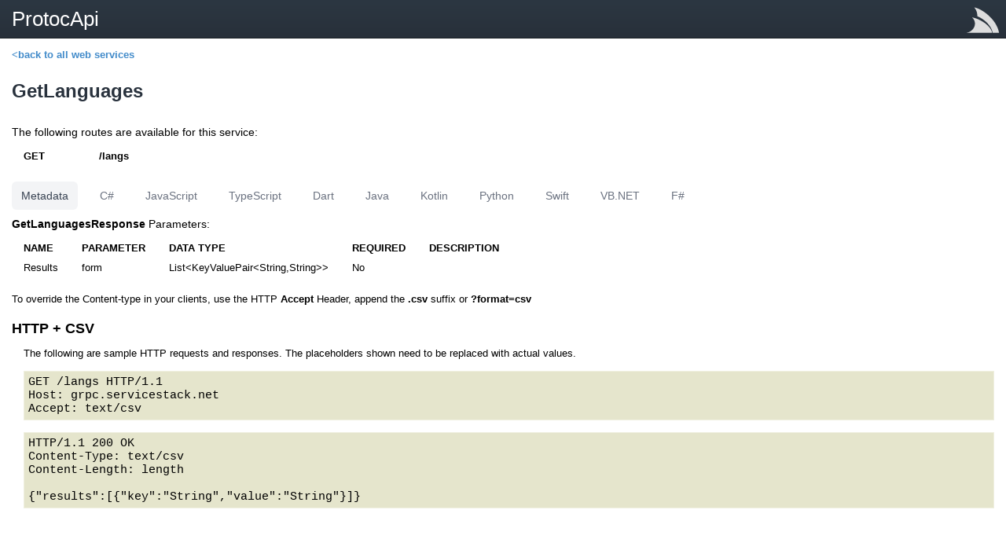

--- FILE ---
content_type: text/html; charset=utf-8
request_url: https://grpc.servicestack.net/csv/metadata?op=GetLanguages
body_size: 7838
content:
<!DOCTYPE html>
<html lang="en">
<head>
<meta charset="utf-8" />	
<title>ProtocApi</title>
<style>
body  {
    background-color:white;
    color:#000000;
    font-family: "Helvetica Neue", Helvetica, Verdana, Arial;
    margin: 0;
    font-size: 13px;
}
a#logo {
    position: absolute;
    top: 4px;
    right: 0;
    width: 50px;
    height: 50px;
    background-size: 42px 42px;
    background-repeat: no-repeat;
    background-image: url("data:image/svg+xml,%3Csvg width='100' height='100' viewBox='0 0 100 100' xmlns='http://www.w3.org/2000/svg'%3E %3Cstyle%3E .path%7B%7D %3C/style%3E %3Cg id='servicestack-svg'%3E%3Cpath fill='%23dddddd' class='path' stroke='null' d='m16.564516,43.33871c16.307057,2.035887 54.629638,20.41875 60.67742,46.306452l-78.241936,0c19.859879,-1.616734 36.825605,-27.344758 17.564516,-46.306452zm6.387097,-30.33871c6.446976,7.105645 9.520766,16.74617 9.26129,26.666129c16.546573,6.726411 41.376412,24.690121 46.625807,49.979033l19.161291,0c-8.123589,-43.132863 -54.529839,-73.551412 -75.048388,-76.645162z' /%3E%3C/g%3E%3C/svg%3E");
}
.icons {
    display: block;
    float: right;
}
.auth {
    display: block;
    width: 17px;
    height: 17px;
    background-image: url([data-uri]);
}
h1 {
    color: #FFF;
    font-size: 26px;
    font-weight: normal;
    margin: 0;
    padding: 0 0 0 15px;
    line-height: 48px;
    min-height: 48px;
    border-radius: 0px;
    border-bottom: 1px solid #191e23;
    background: #2c3742; /* Old browsers */
    background: -moz-linear-gradient(top,  #2c3742 0%, #28303a 100%); /* FF3.6+ */
    background: -webkit-gradient(linear, left top, left bottom, color-stop(0%,#2c3742), color-stop(100%,#28303a)); /* Chrome,Safari4+ */
    background: -webkit-linear-gradient(top,  #2c3742 0%,#28303a 100%); /* Chrome10+,Safari5.1+ */
    background: -o-linear-gradient(top,  #2c3742 0%,#28303a 100%); /* Opera 11.10+ */
    background: -ms-linear-gradient(top,  #2c3742 0%,#28303a 100%); /* IE10+ */
    background: linear-gradient(to bottom,  #2c3742 0%,#28303a 100%); /* W3C */
    filter: progid:DXImageTransform.Microsoft.gradient( startColorstr='#2c3742', endColorstr='#28303a',GradientType=0 ); /* IE6-9 */
}
h2 {
    margin: 25px 0 20px 0;
    color: #29323D;
    font-family: 'Open Sans', sans-serif;
    font-size: 24px;
}
h3 {
    color: #29323D;
    font-size: 18px;
    font-family: 'Open Sans', sans-serif;
}
a {
    color: #428bca;
    font-weight: bold;
    text-decoration: none;
}
a:hover, a:focus {
    color: #2a6496;
    text-decoration: underline;
}
ul {
    margin: 10px 0 0 10px;
    padding: 0 0 0 10px;
}
li {
    clear: left;
    margin-top: 10px;
}
table {
    border-collapse: collapse;
    border-spacing: 0;
    margin: 0 0 20px 0;
}
table, tr, th, td {
    border: none;
}
.operations, .operation {
    padding: 0 0 0 15px;
}
/* All Operations */
.operations table {
    margin-left: 1.5em;
}
.operations th {
    text-align: left;
    font-weight: normal;
    line-height: 18px;
    min-width: 27em;
    white-space: nowrap;
}
/* Single Operation */
.operations td {
    font-size: 12px;
    line-height: 18px;
    font-weight: bold;
    color: #CCC;
    padding-left: 1.5em;
    vertical-align: top;
}
.operation caption {
    text-align: left;
    font-size: 14px;
    padding: 10px 0;
    white-space: nowrap;
}
.operation tbody th {
    text-align: left;
}
.operation thead th {
    text-align: left;
    text-transform: uppercase;
}
.operation th, .operation td {
    padding: 5px 15px;
    vertical-align: top;
}
.operation h4 {
    margin: 10px 0;
    padding: 0;
}
.operation li {
    margin: 0;
}
.example {
    padding-left: 15px;
}
.example h3 { 
    color:#000000;
    margin: 10px 0 0 -15px;
}
.example pre {
    background-color: #E5E5CC;
    border: 1px solid #F0F0E0;
    font-family: Courier New;
    font-size: 15px;
    padding: 5px;
    margin-right: 15px;
    white-space: pre-wrap;
    overflow:auto;
}
.example .value {
    color: blue;
}    
.call-info {
    margin: 0 0 20px 0;
}
#desc{
    margin: 0;
    padding: 0 0 15px 15px;
    font-size: 16px;
}
#desc P {
    margin: 5px 0;
    padding: 0;
    line-height: 20px;
    color: #444;
}
div.tags {
    color: rgb(44, 87, 119);
    user-select: none;
    margin: -15px 0 0 0;
}
div.tags span {
    background: rgb(225, 236, 244);
    border-radius: 3px;
    margin: 2px 0 5px 2px;
    display: inline-block;
}
div.tags span:hover {
    background: rgb(209, 229, 241);
}
div.tags b {
    font-weight: normal;
    padding: 2px 5px;
}
</style>
</head>
<body>
    <a id="logo" href="https://servicestack.net" title="ServiceStack"></a>
    <h1>ProtocApi</h1>
    
    <div class="operation">
    <div>
        <p><a href="https://grpc.servicestack.net/metadata">&lt;back to all web services</a></p>
        <h2>GetLanguages</h2>
        

		<table class='routes'><caption>The following routes are available for this service:</caption><tbody><tr><th>GET</th><th>/langs</th><td></td><td><i></i></td></tr><tbody></tbody></table>
<style>
.flex { display:flex }
.space-x-4 > * + * { margin-left: 1rem }
.types-nav a { 
  color: rgb(107 114 128);
  padding: .5rem .75rem; 
  font-weight: 500; 
  font-size: 0.875rem; 
  line-height: 1.25rem; 
  border-radius: 0.375rem; 
  text-decoration: none;
}
.types-nav a:hover { color: rgb(55 65 81) }
.types-nav a.active { background-color: rgb(243 244 246); color: rgb(55 65 81) }
</style><div class="types-nav"><nav class="flex space-x-4">
<a  class="active" href='?op=GetLanguages'>Metadata</a>
<a  href="?op=GetLanguages&lang=csharp">C#</a>
<a  href="?op=GetLanguages&lang=mjs">JavaScript</a>
<a  href="?op=GetLanguages&lang=typescript">TypeScript</a>
<a  href="?op=GetLanguages&lang=dart">Dart</a>
<a  href="?op=GetLanguages&lang=java">Java</a>
<a  href="?op=GetLanguages&lang=kotlin">Kotlin</a>
<a  href="?op=GetLanguages&lang=python">Python</a>
<a  href="?op=GetLanguages&lang=swift">Swift</a>
<a  href="?op=GetLanguages&lang=vbnet">VB.NET</a>
<a  href="?op=GetLanguages&lang=fsharp">F#</a>
</nav></div>
<table class='params'><caption><b>GetLanguagesResponse</b> Parameters:</caption><thead><tr><th>Name</th><th>Parameter</th><th>Data Type</th><th>Required</th><th>Description</th></tr></thead><tbody><tr><td>Results</td><td>form</td><td>List&lt;KeyValuePair&lt;String,String&gt;&gt;</td><td>No</td><td></td></tr></tbody></table><div class="call-info"><p>To override the Content-type in your clients, use the HTTP <b>Accept</b> Header, append  the <b>.csv</b> suffix or  <b>?format=csv</b></p></div>

		<div class="example">
        <!-- REST Examples -->

        <h3>HTTP + CSV</h3>
        <p> The following are sample HTTP requests and responses. 
            The placeholders shown need to be replaced with actual values.</p>

<div class="request">
<pre>
GET /langs HTTP/1.1 
Host: grpc.servicestack.net 
Accept: text/csv
</pre>
</div>


<div class="response">
<pre>
HTTP/1.1 200 OK
Content-Type: text/csv
Content-Length: length

{&quot;results&quot;:[{&quot;key&quot;:&quot;String&quot;,&quot;value&quot;:&quot;String&quot;}]}
</pre>
</div>


        </div>
    </div>
    </div>
</body>
</html>
